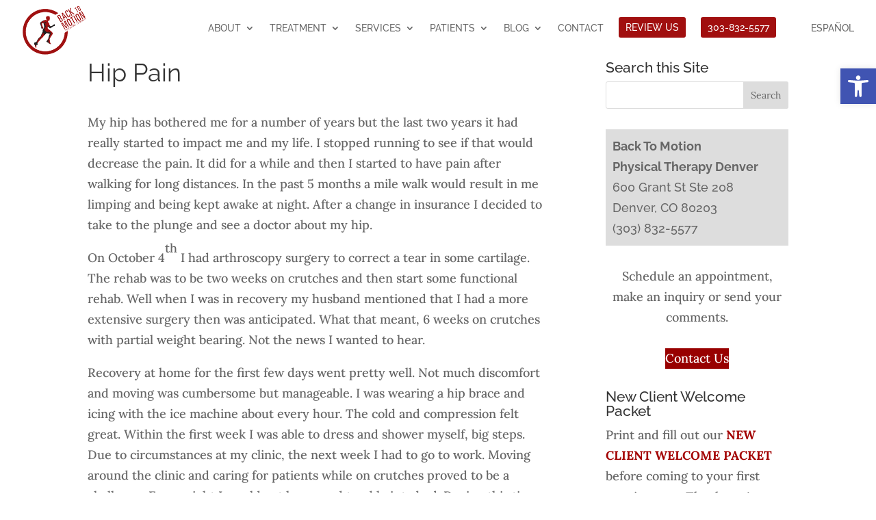

--- FILE ---
content_type: text/css
request_url: https://backtomotion.net/wp-content/cache/wpfc-minified/103xy6d2/w3p1.css
body_size: 2296
content:
body,.et_pb_column_1_2 .et_quote_content blockquote cite,.et_pb_column_1_2 .et_link_content a.et_link_main_url,.et_pb_column_1_3 .et_quote_content blockquote cite,.et_pb_column_3_8 .et_quote_content blockquote cite,.et_pb_column_1_4 .et_quote_content blockquote cite,.et_pb_blog_grid .et_quote_content blockquote cite,.et_pb_column_1_3 .et_link_content a.et_link_main_url,.et_pb_column_3_8 .et_link_content a.et_link_main_url,.et_pb_column_1_4 .et_link_content a.et_link_main_url,.et_pb_blog_grid .et_link_content a.et_link_main_url,body .et_pb_bg_layout_light .et_pb_post p,body .et_pb_bg_layout_dark .et_pb_post p{font-size:18px}.et_pb_slide_content,.et_pb_best_value{font-size:20px}#et_search_icon:hover,.mobile_menu_bar:before,.mobile_menu_bar:after,.et_toggle_slide_menu:after,.et-social-icon a:hover,.et_pb_sum,.et_pb_pricing li a,.et_pb_pricing_table_button,.et_overlay:before,.entry-summary p.price ins,.et_pb_member_social_links a:hover,.et_pb_widget li a:hover,.et_pb_filterable_portfolio .et_pb_portfolio_filters li a.active,.et_pb_filterable_portfolio .et_pb_portofolio_pagination ul li a.active,.et_pb_gallery .et_pb_gallery_pagination ul li a.active,.wp-pagenavi span.current,.wp-pagenavi a:hover,.nav-single a,.tagged_as a,.posted_in a{color:#a10f0f}.et_pb_contact_submit,.et_password_protected_form .et_submit_button,.et_pb_bg_layout_light .et_pb_newsletter_button,.comment-reply-link,.form-submit .et_pb_button,.et_pb_bg_layout_light .et_pb_promo_button,.et_pb_bg_layout_light .et_pb_more_button,.et_pb_contact p input[type="checkbox"]:checked+label i:before,.et_pb_bg_layout_light.et_pb_module.et_pb_button{color:#a10f0f}.footer-widget h4{color:#a10f0f}.et-search-form,.nav li ul,.et_mobile_menu,.footer-widget li:before,.et_pb_pricing li:before,blockquote{border-color:#a10f0f}.et_pb_counter_amount,.et_pb_featured_table .et_pb_pricing_heading,.et_quote_content,.et_link_content,.et_audio_content,.et_pb_post_slider.et_pb_bg_layout_dark,.et_slide_in_menu_container,.et_pb_contact p input[type="radio"]:checked+label i:before{background-color:#a10f0f}a{color:#bf0000}#main-header,#main-header .nav li ul,.et-search-form,#main-header .et_mobile_menu{background-color:rgba(255,255,255,0)}#main-header .nav li ul{background-color:#a10f0f}.et_secondary_nav_enabled #page-container #top-header{background-color:#a10f0f!important}#et-secondary-nav li ul{background-color:#a10f0f}.et_header_style_centered .mobile_nav .select_page,.et_header_style_split .mobile_nav .select_page,.et_nav_text_color_light #top-menu>li>a,.et_nav_text_color_dark #top-menu>li>a,#top-menu a,.et_mobile_menu li a,.et_nav_text_color_light .et_mobile_menu li a,.et_nav_text_color_dark .et_mobile_menu li a,#et_search_icon:before,.et_search_form_container input,span.et_close_search_field:after,#et-top-navigation .et-cart-info{color:#4c4c4c}.et_search_form_container input::-moz-placeholder{color:#4c4c4c}.et_search_form_container input::-webkit-input-placeholder{color:#4c4c4c}.et_search_form_container input:-ms-input-placeholder{color:#4c4c4c}#main-header .nav li ul a{color:#ffffff}#top-menu li a{font-size:13px}body.et_vertical_nav .container.et_search_form_container .et-search-form input{font-size:13px!important}#top-menu li a,.et_search_form_container input{font-weight:bold;font-style:normal;text-transform:uppercase;text-decoration:none}.et_search_form_container input::-moz-placeholder{font-weight:bold;font-style:normal;text-transform:uppercase;text-decoration:none}.et_search_form_container input::-webkit-input-placeholder{font-weight:bold;font-style:normal;text-transform:uppercase;text-decoration:none}.et_search_form_container input:-ms-input-placeholder{font-weight:bold;font-style:normal;text-transform:uppercase;text-decoration:none}#top-menu li.current-menu-ancestor>a,#top-menu li.current-menu-item>a,#top-menu li.current_page_item>a{color:#636363}#main-footer{background-color:#333333}#main-footer .footer-widget h4,#main-footer .widget_block h1,#main-footer .widget_block h2,#main-footer .widget_block h3,#main-footer .widget_block h4,#main-footer .widget_block h5,#main-footer .widget_block h6{color:#ffffff}.footer-widget li:before{border-color:#ffffff}.footer-widget,.footer-widget li,.footer-widget li a,#footer-info{font-size:14px}.footer-widget .et_pb_widget div,.footer-widget .et_pb_widget ul,.footer-widget .et_pb_widget ol,.footer-widget .et_pb_widget label{line-height:1.5em}#footer-widgets .footer-widget li:before{top:7.5px}#et-footer-nav .bottom-nav li.current-menu-item a{color:#a10f0f}#footer-info{font-size:15px}#footer-bottom .et-social-icon a{font-size:18px}#main-header{box-shadow:none}.et-fixed-header#main-header{box-shadow:none!important}body .et_pb_button{background-color:#a10f0f;border-width:0px!important;border-radius:5px}body.et_pb_button_helper_class .et_pb_button,body.et_pb_button_helper_class .et_pb_module.et_pb_button{}@media only screen and (min-width:981px){#main-footer .footer-widget h4,#main-footer .widget_block h1,#main-footer .widget_block h2,#main-footer .widget_block h3,#main-footer .widget_block h4,#main-footer .widget_block h5,#main-footer .widget_block h6{font-size:18px}.et_header_style_left #et-top-navigation,.et_header_style_split #et-top-navigation{padding:45px 0 0 0}.et_header_style_left #et-top-navigation nav>ul>li>a,.et_header_style_split #et-top-navigation nav>ul>li>a{padding-bottom:45px}.et_header_style_split .centered-inline-logo-wrap{width:90px;margin:-90px 0}.et_header_style_split .centered-inline-logo-wrap #logo{max-height:90px}.et_pb_svg_logo.et_header_style_split .centered-inline-logo-wrap #logo{height:90px}.et_header_style_centered #top-menu>li>a{padding-bottom:16px}.et_header_style_slide #et-top-navigation,.et_header_style_fullscreen #et-top-navigation{padding:36px 0 36px 0!important}.et_header_style_centered #main-header .logo_container{height:90px}#logo{max-height:100%}.et_pb_svg_logo #logo{height:100%}.et_fixed_nav #page-container .et-fixed-header#top-header{background-color:#a10f0f!important}.et_fixed_nav #page-container .et-fixed-header#top-header #et-secondary-nav li ul{background-color:#a10f0f}.et-fixed-header #top-menu a,.et-fixed-header #et_search_icon:before,.et-fixed-header #et_top_search .et-search-form input,.et-fixed-header .et_search_form_container input,.et-fixed-header .et_close_search_field:after,.et-fixed-header #et-top-navigation .et-cart-info{color:#4c4c4c!important}.et-fixed-header .et_search_form_container input::-moz-placeholder{color:#4c4c4c!important}.et-fixed-header .et_search_form_container input::-webkit-input-placeholder{color:#4c4c4c!important}.et-fixed-header .et_search_form_container input:-ms-input-placeholder{color:#4c4c4c!important}.et-fixed-header #top-menu li.current-menu-ancestor>a,.et-fixed-header #top-menu li.current-menu-item>a,.et-fixed-header #top-menu li.current_page_item>a{color:#636363!important}}@media only screen and (min-width:1350px){.et_pb_row{padding:27px 0}.et_pb_section{padding:54px 0}.single.et_pb_pagebuilder_layout.et_full_width_page .et_post_meta_wrapper{padding-top:81px}.et_pb_fullwidth_section{padding:0}}h1,h1.et_pb_contact_main_title,.et_pb_title_container h1{font-size:36px}h2,.product .related h2,.et_pb_column_1_2 .et_quote_content blockquote p{font-size:30px}h3{font-size:26px}h4,.et_pb_circle_counter h3,.et_pb_number_counter h3,.et_pb_column_1_3 .et_pb_post h2,.et_pb_column_1_4 .et_pb_post h2,.et_pb_blog_grid h2,.et_pb_column_1_3 .et_quote_content blockquote p,.et_pb_column_3_8 .et_quote_content blockquote p,.et_pb_column_1_4 .et_quote_content blockquote p,.et_pb_blog_grid .et_quote_content blockquote p,.et_pb_column_1_3 .et_link_content h2,.et_pb_column_3_8 .et_link_content h2,.et_pb_column_1_4 .et_link_content h2,.et_pb_blog_grid .et_link_content h2,.et_pb_column_1_3 .et_audio_content h2,.et_pb_column_3_8 .et_audio_content h2,.et_pb_column_1_4 .et_audio_content h2,.et_pb_blog_grid .et_audio_content h2,.et_pb_column_3_8 .et_pb_audio_module_content h2,.et_pb_column_1_3 .et_pb_audio_module_content h2,.et_pb_gallery_grid .et_pb_gallery_item h3,.et_pb_portfolio_grid .et_pb_portfolio_item h2,.et_pb_filterable_portfolio_grid .et_pb_portfolio_item h2{font-size:21px}h5{font-size:19px}h6{font-size:16px}.et_pb_slide_description .et_pb_slide_title{font-size:55px}.et_pb_gallery_grid .et_pb_gallery_item h3,.et_pb_portfolio_grid .et_pb_portfolio_item h2,.et_pb_filterable_portfolio_grid .et_pb_portfolio_item h2,.et_pb_column_1_4 .et_pb_audio_module_content h2{font-size:19px}@media only screen and (max-width:980px){.et_header_style_centered .mobile_nav .select_page,.et_header_style_split .mobile_nav .select_page,.et_mobile_menu li a,.mobile_menu_bar:before,.et_nav_text_color_light #top-menu>li>a,.et_nav_text_color_dark #top-menu>li>a,#top-menu a,.et_mobile_menu li a,#et_search_icon:before,#et_top_search .et-search-form input,.et_search_form_container input,#et-top-navigation .et-cart-info{color:#474747}.et_close_search_field:after{color:#474747!important}.et_search_form_container input::-moz-placeholder{color:#474747}.et_search_form_container input::-webkit-input-placeholder{color:#474747}.et_search_form_container input:-ms-input-placeholder{color:#474747}}	h1,h2,h3,h4,h5,h6{font-family:'Raleway',Helvetica,Arial,Lucida,sans-serif}body,input,textarea,select{font-family:'Lora',Georgia,"Times New Roman",serif}#main-header,#et-top-navigation{font-family:'Raleway',Helvetica,Arial,Lucida,sans-serif}body #page-container #sidebar{width:29%}body #page-container #left-area{width:71%}.et_right_sidebar #main-content .container:before{right:29%!important}.et_left_sidebar #main-content .container:before{left:29%!important}.et_pb_menu .et_pb_menu__wrap{justify-content:flex-end!Important}.phone>a,.menu-button>a{background:#A10F0F;;height:30px;padding:10px!important;color:white;margin-top:25px;border-radius:3px}.home .et_pb_section_parallax .et_parallax_bg{box-shadow:inset 0 0 200px rgba(0,0,0,.8)}.home .et-menu-nav a{color:#fff;font-weight:700!important}figcaption{font-family:roboto,arial;font-size:.7em;text-align:center}.box{font-size:1.2em;line-height:1.7em;border:1px solid #ddd;padding:20px 30px;background:#f7f7f7;margin:0 0 15px 0}h1,h2,h3{font-weight:normal}h2{margin-top:25px;font-size:2em}figure{margin-left:0}.bottom-animated.et-animated{opacity:1;-webkit-animation:fadeBottom 1.5s 1 cubic-bezier(0.77,0,.175,2);-moz-animation:fadeBottom 1.5s 1 cubic-bezier(0.77,0,.175,2);-o-animation:fadeBottom 1.3s 1 cubic-bezier(0.77,0,.175,2);animation:fadeBottom 1.3s 1 cubic-bezier(0.77,0,.175,2)}.et-waypoint,.bottom-animated{color:inherit!important}#content-area{margin-top:30px}#main-content .container:before{background:none}.entry-content ul,.entry-content ol{border:1px solid #ddd;padding:30px!important;margin-bottom:24px!important}.entry-content ul li,.entry-content ol li{list-style-position:outside;margin-left:24px;margin-bottom:24px}.entry-content a{font-weight:bold}

--- FILE ---
content_type: text/css
request_url: https://backtomotion.net/wp-content/et-cache/1397/et-divi-dynamic-tb-6159-tb-5964-1397-late.css
body_size: -36
content:
@font-face{font-family:ETmodules;font-display:block;src:url(//backtomotion.net/wp-content/themes/Divi/core/admin/fonts/modules/social/modules.eot);src:url(//backtomotion.net/wp-content/themes/Divi/core/admin/fonts/modules/social/modules.eot?#iefix) format("embedded-opentype"),url(//backtomotion.net/wp-content/themes/Divi/core/admin/fonts/modules/social/modules.woff) format("woff"),url(//backtomotion.net/wp-content/themes/Divi/core/admin/fonts/modules/social/modules.ttf) format("truetype"),url(//backtomotion.net/wp-content/themes/Divi/core/admin/fonts/modules/social/modules.svg#ETmodules) format("svg");font-weight:400;font-style:normal}